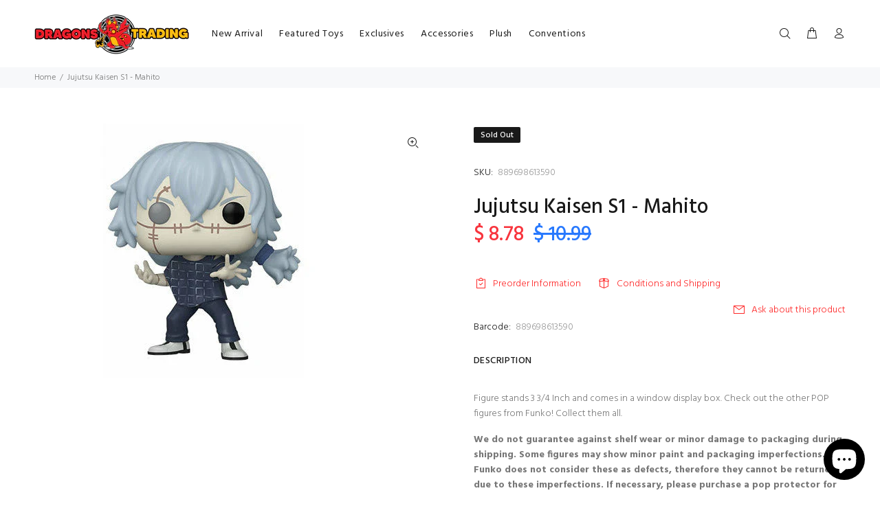

--- FILE ---
content_type: text/javascript; charset=utf-8
request_url: https://www.dragonstrading.com/products/jujutsu-kaisen-s1-mahito.js
body_size: 626
content:
{"id":8072978694421,"title":"Jujutsu Kaisen S1 - Mahito","handle":"jujutsu-kaisen-s1-mahito","description":"\u003cdiv class=\"heading\"\u003e\u003c\/div\u003e\n\u003cdiv class=\"panel product-accordion-content\" id=\"product-description\"\u003e\n\u003cp\u003eFigure stands 3 3\/4 Inch and comes in a window display box. Check out the other POP figures from Funko! Collect them all.\u003c\/p\u003e\n\u003cp\u003e\u003cstrong\u003eWe do not guarantee against shelf wear or minor damage to packaging during shipping. Some figures may show minor paint and packaging imperfections. Funko does not consider these as defects, therefore they cannot be returned due to these imperfections. If necessary, please purchase a pop protector for extra protection.\u003c\/strong\u003e\u003c\/p\u003e\n\u003c\/div\u003e\n\u003cp\u003e \u003c\/p\u003e\n\u003ch2\u003e\u003c\/h2\u003e","published_at":"2023-01-16T17:49:51-08:00","created_at":"2023-01-16T17:49:11-08:00","vendor":"Dragons Trading","type":"","tags":["Anime","funko","funko-pops","new"],"price":878,"price_min":878,"price_max":878,"available":false,"price_varies":false,"compare_at_price":1099,"compare_at_price_min":1099,"compare_at_price_max":1099,"compare_at_price_varies":false,"variants":[{"id":44151923441941,"title":"Default Title","option1":"Default Title","option2":null,"option3":null,"sku":"889698613590","requires_shipping":true,"taxable":true,"featured_image":null,"available":false,"name":"Jujutsu Kaisen S1 - Mahito","public_title":null,"options":["Default Title"],"price":878,"weight":340,"compare_at_price":1099,"inventory_quantity":0,"inventory_management":"shopify","inventory_policy":"deny","barcode":"889698613590","requires_selling_plan":false,"selling_plan_allocations":[]}],"images":["\/\/cdn.shopify.com\/s\/files\/1\/0973\/0376\/products\/unnamed_53298373-6ec1-49f0-b186-0ad195d4d5d4.jpg?v=1673920153"],"featured_image":"\/\/cdn.shopify.com\/s\/files\/1\/0973\/0376\/products\/unnamed_53298373-6ec1-49f0-b186-0ad195d4d5d4.jpg?v=1673920153","options":[{"name":"Title","position":1,"values":["Default Title"]}],"url":"\/products\/jujutsu-kaisen-s1-mahito","media":[{"alt":null,"id":32572848439573,"position":1,"preview_image":{"aspect_ratio":1.332,"height":371,"width":494,"src":"https:\/\/cdn.shopify.com\/s\/files\/1\/0973\/0376\/products\/unnamed_53298373-6ec1-49f0-b186-0ad195d4d5d4.jpg?v=1673920153"},"aspect_ratio":1.332,"height":371,"media_type":"image","src":"https:\/\/cdn.shopify.com\/s\/files\/1\/0973\/0376\/products\/unnamed_53298373-6ec1-49f0-b186-0ad195d4d5d4.jpg?v=1673920153","width":494}],"requires_selling_plan":false,"selling_plan_groups":[]}